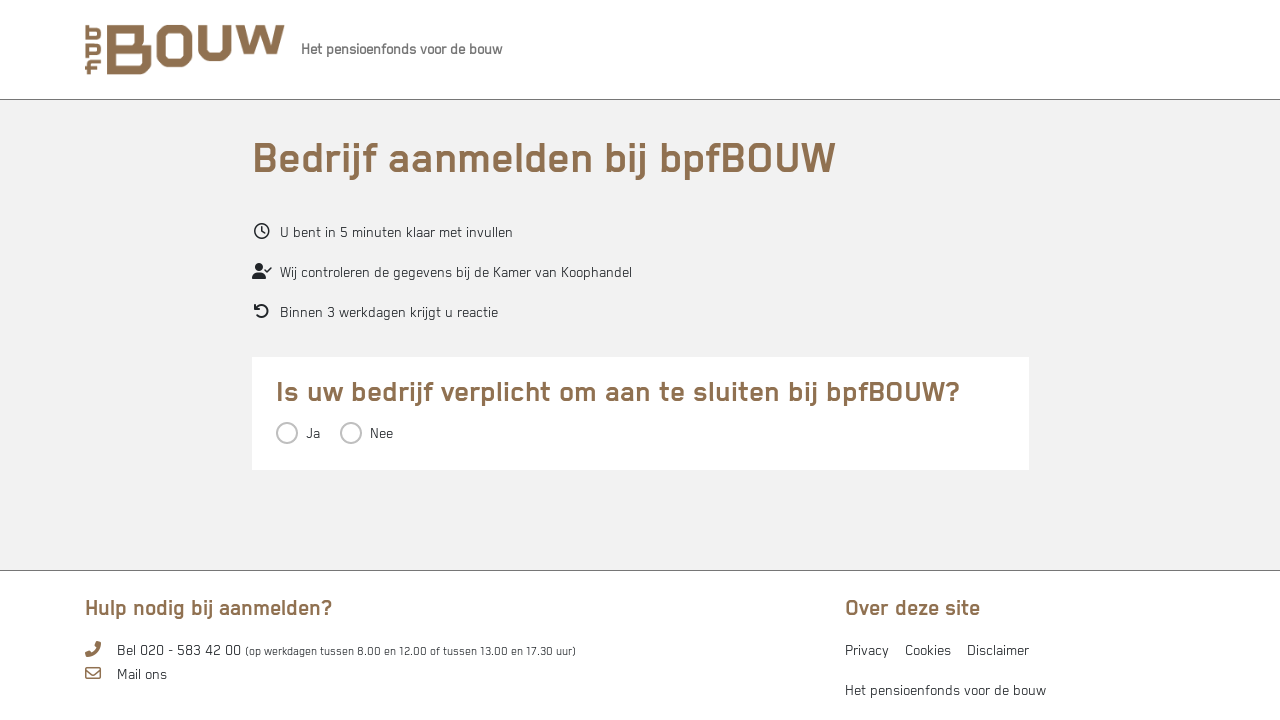

--- FILE ---
content_type: text/html; charset=utf-8
request_url: https://aanmelden.bpfbouw.nl/
body_size: 5416
content:

<!DOCTYPE html>
<html lang="nl" translate="no">
<head>
    <meta charset="utf-8" />
    <meta name="viewport" content="width=device-width, initial-scale=1.0" />
    <title>Aanmelden | bpfBouw</title>
    <link rel="icon" type="image/x-icon" href="/img/favicon_1002.ico">
    <link rel="stylesheet" href="/lib/bootstrap/dist/css/bootstrap.min.css" />
    <link rel="stylesheet" href="/css/site_1002.css" />
    <link href="/css/fontawesome.css" rel="stylesheet">
    <link href="/css/brands.css" rel="stylesheet">
    <link href="/css/solid.css" rel="stylesheet">
    <link href="/css/regular.css" rel="stylesheet">
    <script type="text/javascript">!function(T,l,y){var S=T.location,k="script",D="instrumentationKey",C="ingestionendpoint",I="disableExceptionTracking",E="ai.device.",b="toLowerCase",w="crossOrigin",N="POST",e="appInsightsSDK",t=y.name||"appInsights";(y.name||T[e])&&(T[e]=t);var n=T[t]||function(d){var g=!1,f=!1,m={initialize:!0,queue:[],sv:"5",version:2,config:d};function v(e,t){var n={},a="Browser";return n[E+"id"]=a[b](),n[E+"type"]=a,n["ai.operation.name"]=S&&S.pathname||"_unknown_",n["ai.internal.sdkVersion"]="javascript:snippet_"+(m.sv||m.version),{time:function(){var e=new Date;function t(e){var t=""+e;return 1===t.length&&(t="0"+t),t}return e.getUTCFullYear()+"-"+t(1+e.getUTCMonth())+"-"+t(e.getUTCDate())+"T"+t(e.getUTCHours())+":"+t(e.getUTCMinutes())+":"+t(e.getUTCSeconds())+"."+((e.getUTCMilliseconds()/1e3).toFixed(3)+"").slice(2,5)+"Z"}(),iKey:e,name:"Microsoft.ApplicationInsights."+e.replace(/-/g,"")+"."+t,sampleRate:100,tags:n,data:{baseData:{ver:2}}}}var h=d.url||y.src;if(h){function a(e){var t,n,a,i,r,o,s,c,u,p,l;g=!0,m.queue=[],f||(f=!0,t=h,s=function(){var e={},t=d.connectionString;if(t)for(var n=t.split(";"),a=0;a<n.length;a++){var i=n[a].split("=");2===i.length&&(e[i[0][b]()]=i[1])}if(!e[C]){var r=e.endpointsuffix,o=r?e.location:null;e[C]="https://"+(o?o+".":"")+"dc."+(r||"services.visualstudio.com")}return e}(),c=s[D]||d[D]||"",u=s[C],p=u?u+"/v2/track":d.endpointUrl,(l=[]).push((n="SDK LOAD Failure: Failed to load Application Insights SDK script (See stack for details)",a=t,i=p,(o=(r=v(c,"Exception")).data).baseType="ExceptionData",o.baseData.exceptions=[{typeName:"SDKLoadFailed",message:n.replace(/\./g,"-"),hasFullStack:!1,stack:n+"\nSnippet failed to load ["+a+"] -- Telemetry is disabled\nHelp Link: https://go.microsoft.com/fwlink/?linkid=2128109\nHost: "+(S&&S.pathname||"_unknown_")+"\nEndpoint: "+i,parsedStack:[]}],r)),l.push(function(e,t,n,a){var i=v(c,"Message"),r=i.data;r.baseType="MessageData";var o=r.baseData;return o.message='AI (Internal): 99 message:"'+("SDK LOAD Failure: Failed to load Application Insights SDK script (See stack for details) ("+n+")").replace(/\"/g,"")+'"',o.properties={endpoint:a},i}(0,0,t,p)),function(e,t){if(JSON){var n=T.fetch;if(n&&!y.useXhr)n(t,{method:N,body:JSON.stringify(e),mode:"cors"});else if(XMLHttpRequest){var a=new XMLHttpRequest;a.open(N,t),a.setRequestHeader("Content-type","application/json"),a.send(JSON.stringify(e))}}}(l,p))}function i(e,t){f||setTimeout(function(){!t&&m.core||a()},500)}var e=function(){var n=l.createElement(k);n.src=h;var e=y[w];return!e&&""!==e||"undefined"==n[w]||(n[w]=e),n.onload=i,n.onerror=a,n.onreadystatechange=function(e,t){"loaded"!==n.readyState&&"complete"!==n.readyState||i(0,t)},n}();y.ld<0?l.getElementsByTagName("head")[0].appendChild(e):setTimeout(function(){l.getElementsByTagName(k)[0].parentNode.appendChild(e)},y.ld||0)}try{m.cookie=l.cookie}catch(p){}function t(e){for(;e.length;)!function(t){m[t]=function(){var e=arguments;g||m.queue.push(function(){m[t].apply(m,e)})}}(e.pop())}var n="track",r="TrackPage",o="TrackEvent";t([n+"Event",n+"PageView",n+"Exception",n+"Trace",n+"DependencyData",n+"Metric",n+"PageViewPerformance","start"+r,"stop"+r,"start"+o,"stop"+o,"addTelemetryInitializer","setAuthenticatedUserContext","clearAuthenticatedUserContext","flush"]),m.SeverityLevel={Verbose:0,Information:1,Warning:2,Error:3,Critical:4};var s=(d.extensionConfig||{}).ApplicationInsightsAnalytics||{};if(!0!==d[I]&&!0!==s[I]){var c="onerror";t(["_"+c]);var u=T[c];T[c]=function(e,t,n,a,i){var r=u&&u(e,t,n,a,i);return!0!==r&&m["_"+c]({message:e,url:t,lineNumber:n,columnNumber:a,error:i}),r},d.autoExceptionInstrumented=!0}return m}(y.cfg);function a(){y.onInit&&y.onInit(n)}(T[t]=n).queue&&0===n.queue.length?(n.queue.push(a),n.trackPageView({})):a()}(window,document,{
src: "https://js.monitor.azure.com/scripts/b/ai.2.min.js", // The SDK URL Source
crossOrigin: "anonymous", 
cfg: { // Application Insights Configuration
    connectionString: 'InstrumentationKey=4406aa6a-8ac5-4509-ad3f-dc236decaf6e'
}});</script>
    <script src="https://assets.adobedtm.com/launch-ENe073bc3e32854d0f95ffae99fa70b677.min.js"></script>
    <script type="text/javascript" src="/js/adobe.js"></script>
    <script type="text/javascript">
        var apgDataLayer = {
            name: "",
            event_name: "",
            src_site: "aanmelden-bpfbouw",
            client_name: "PWRI",
            build: "1.0.0&#x2B;34db520edc4ce864733bfed9896dc6fd45631861"
        }

        var adobe = new Adobe("PWRI");
    </script>
</head>
<body>
    <header class="bg-white mb-2s">
        <div class="container h-100">
            <div class="d-flex align-items-center h-100">
                <a class="logo" href="/">
                    <img src="/img/logo-bpfbouw.png" />
                </a>
                <div class="pl-3 slogan">
                    Het pensioenfonds voor de bouw
                </div>
            </div>
        </div>
    </header>

    <main role="main" class="pb-3">
        
<div class="container d-flex justify-content-lg-center">
    <div class="inner-container">
        <h1>Bedrijf <span>aanmelden</span> bij bpfBOUW</h1>

        <form id="form" autocomplete="off" onsubmit="return false;">
            <div class="d-flex flex-row intro-item">
    <div class="align-self-center"><i class="far fa-clock fa-fw mr-2"></i></div>
    <div>U bent in 5 minuten klaar met invullen</div>
</div>

<div class="d-flex flex-row intro-item">
    <div class="align-self-center"><i class="fas fa-user-check fa-fw mr-2"></i></div>
    <div>Wij controleren de gegevens bij de Kamer van Koophandel</div>
</div>

<div class="d-flex flex-row intro-item">
    <div class="align-self-center"><i class="fas fa-undo fa-fw mr-2"></i></div>
    <div>Binnen 3 werkdagen krijgt u reactie</div>
</div>
            

<section id="Beslisboom">
        <h2>Is uw bedrijf <span>verplicht om aan te sluiten</span> bij bpfBOUW?</h2>
    <div id="BouwBedrijfVraag" class="vraag">
        <fieldset>
            <div class="d-inline-block">
                <input type="radio" id="BouwBedrijfVraagCheckJa" name="BouwBedrijfVraagCheck" value="1">
                <label for="BouwBedrijfVraagCheckJa">Ja</label>
            </div>
            <div class="d-inline-block ml-3">
                <input type="radio" id="BouwBedrijfVraagCheckNee" name="BouwBedrijfVraagCheck" value="0">
                <label for="BouwBedrijfVraagCheckNee">Nee</label>
            </div>
        </fieldset>
    </div>
    <div id="WerknemerVraag" class="vraag d-none">
        <p>
            Neemt u binnen nu en één maand werknemers in dienst? Of heeft u dat al gedaan?
        </p>

        <fieldset>
            <div class="d-inline-block">
                <input type="radio" id="WerknemerVraagCheckJa" name="WerknemerVraagCheck" value="1">
                <label for="WerknemerVraagCheckJa">Ja</label>
            </div>
            <div class="d-inline-block ml-3">
                <input type="radio" id="WerknemerVraagCheckNee" name="WerknemerVraagCheck" value="0">
                <label for="WerknemerVraagCheckNee">Nee</label>
            </div>
        </fieldset>
    </div>
    <div id="ZelfstandigeVraag" class="vraag d-none">
        <p>
            Bent u zelfstandige in de sector afbouw of natuursteen?
        </p>

        <fieldset>
            <div class="d-inline-block">
                <input type="radio" id="ZelfstandigeCheckJa" name="ZelfstandigeCheck" value="1">
                <label for="ZelfstandigeCheckJa">Ja</label>
            </div>
            <div class="d-inline-block ml-3">
                <input type="radio" id="ZelfstandigeCheckNee" name="ZelfstandigeCheck" value="0">
                <label for="ZelfstandigeCheckNee">Nee</label>
            </div>
        </fieldset>
    </div>
    <div id="ZelfstandigeVraagUitkomstJa" class="d-none">
        <hr />
        <h5>
            U moet verplicht aansluiten bij bpfBOUW.
        </h5>
        <a class="cta-button" href="https://www.bpfbouw.nl/werkgevers/aanmelden/stappenplan?qa=zelfstandige" onclick="adobe.trackInteractieAdobe('formulier.beslisboom.zelfstandige.verplichtaansluiteninfo')"><span>Lees over verplicht aansluiten als zelfstandige</span></a>
    </div>
    <div id="ZelfstandigeVraagUitkomstNee" class="d-none">
        <hr />
        <h5>
            U hoeft zich niet aan te melden bij bpfBOUW.
        </h5>
        <p>
            Mocht u in de toekomst personeel in dienst nemen, moet u zich alsnog aanmelden.
        </p>
        <a class="cta-button" href="https://www.bpfbouw.nl/werkgevers/?ns_mchannel=form&amp;ns_campaign=iwg&amp;ns_source=bd&amp;ns_linkname=zd&amp;ns_fee=0" onclick="adobe.trackInteractieAdobe('formulier.beslisboom.zelfstandige.vrijwilligaansluiteninfo')"><span>Naar bpfbouw.nl/werkgevers</span></a>
        </div>
    <div id="BouwBedrijfVraagUitkomstNee" class="d-none">
        <hr />
        <h5>
            Uw bedrijf wil vrijwillig aansluiten bij bpfBOUW
        </h5>
        <p>
            Voldoet u aan de <a href="https://www.bpfbouw.nl/werkgevers/aanmelden/vrijwillig" target="_blank">voorwaarden</a>? Ga dan door met aanmelden.
        </p>        
    </div>
</section>
            <section id="KvkSearch" class="d-none">
                <h2>Uw <span>bedrijf</span></h2>

                <div class="vraag">
                    <label for="kvkSearchInput">Uw KVK-nummer</label>
                    <div class="d-flex">
                        <input class="mb-1s" type="number" id="kvkSearchInput" min="0" max="99999999" maxlength="8" step="1" placeholder="Vul uw KVK-nummer in. Dit bestaat uit 8 cijfers." onkeydown="return event.keyCode !== 69 && event.keyCode !== 189 && event.keyCode !== 188 && event.keyCode !== 190 && event.keyCode !== 110 " />
                        <i class="fas fa-search"></i>
                    </div>
                </div>
                <div class="waiting-loader mx-auto d-none">
                    <div></div>
                    <div></div>
                    <div></div>
                    <div></div>
                </div>
                <div id="kvkSearchResults" class="list-group w-100">
                </div>
            </section>
        </form>
    </div>
</div>



    </main>

    <div id="ScrollPusher"></div>

    <footer>
        <div class="container">
            <div class="row">
                <div class="col-xs-12 col-md-7">
                    <h2>
                        <a><span>Hulp nodig</span> bij aanmelden?</a>
                    </h2>
                    <a href="tel:020-5834200"><i class="fas fa-phone-alt"></i>Bel 020 - 583 42 00 <small>(op werkdagen tussen 8.00 en 12.00 of tussen 13.00 en 17.30 uur)</small></a>
                    <br />
                    <a href="mailto:aanmelden@bpfbouw.nl?subject=Ik heb een vraag over aanmelden bij bpfBOUW"><i class="far fa-envelope"></i>Mail ons</a>
                </div>
                <div class="col-xs-12 col-md-4 offset-md-1">
                    <h2>
                        <a href="https://www.bpfbouw.nl/over-deze-site"><span>Over</span> deze site</a>
                    </h2>
                    <div class="d-flex flex-row">
                        <a href="https://www.bpfbouw.nl/over-deze-site/privacy">Privacy</a>
                        <a href="https://www.bpfbouw.nl/over-deze-site/cookies">Cookies</a>
                        <a href="https://www.bpfbouw.nl/over-deze-site/disclaimer">Disclaimer</a>
                    </div>
                        <p>Het pensioenfonds voor de bouw</p>
                </div>
            </div>
        </div>
    </footer>
    <script src="/lib/jquery/dist/jquery.min.js"></script>
    <script src="/lib/bootstrap/dist/js/bootstrap.bundle.min.js"></script>
    
    <script type="text/javascript" src="/js/aanmelden.js"></script>
    <script type="text/javascript">
        adobe.trackViewAdobe("formulier.start");
        adobe.trackViewAdobe("formulier.beslisboom.start");
    </script>

</body>
</html>


--- FILE ---
content_type: text/css
request_url: https://aanmelden.bpfbouw.nl/css/site_1002.css
body_size: 2959
content:
@font-face {
  font-family: "Blender";
  src: url("../../fonts/Blender-Book.woff2") format("woff2"), url("../../fonts/Blender-Book.woff") format("woff");
  font-display: swap;
}

@font-face {
    font-family: "Blender Bold";
    src: url("../../fonts/Blender-Bold.woff2") format("woff2"), url("../../fonts/Blender-Bold.woff") format("woff");
    font-display: swap;
}
.mr-1s, footer a i, footer a {
  margin-right: 1rem !important;
}

.mr-2s {
  margin-right: 2rem !important;
}

.mr-3s {
  margin-right: 3rem !important;
}

.mr-4s {
  margin-right: 4rem !important;
}

.mr-5s {
  margin-right: 5rem !important;
}

.ml-1s, section .cta-button span:after, section .next-button span:after, section .link-button span:after {
  margin-left: 1rem !important;
}

.ml-2s {
  margin-left: 2rem !important;
}

.ml-3s {
  margin-left: 3rem !important;
}

.ml-4s {
  margin-left: 4rem !important;
}

.ml-5s {
  margin-left: 5rem !important;
}

.mt-1s, footer p, section .vraag:not(:first-of-type), .intro-item:first-of-type {
  margin-top: 1rem !important;
}

.mt-2s, hr {
  margin-top: 2rem !important;
}

.mt-3s, section:not(:first-of-type) {
  margin-top: 3rem !important;
}

.mt-4s {
  margin-top: 4rem !important;
}

.mt-5s {
  margin-top: 5rem !important;
}

.mb-1s, .intro-item {
  margin-bottom: 1rem !important;
}

.intro-item {
    font-weight: 500;
}

.mb-2s, section.complete, hr {
  margin-bottom: 2rem !important;
}

.mb-3s {
  margin-bottom: 3rem !important;
}

.mb-4s {
  margin-bottom: 4rem !important;
}

.mb-5s {
  margin-bottom: 5rem !important;
}

@media (min-width: 768px) {
  .w-md-75 {
    width: 75% !important;
  }

  .w-md-50 {
    width: 50% !important;
  }
}
.waiting-loader {
  font-size: 0;
  display: block;
  position: relative;
  height: 4rem;
  width: 4rem;
}
.waiting-loader div {
  background: #907151;
  width: 0.8rem;
  height: 0.8rem;
  border-radius: 0.8rem;
  position: absolute;
  animation: waiting-bounce 1.75s infinite;
  top: 50%;
  margin-top: -0.4rem;
  opacity: 0;
}
.waiting-loader div:nth-child(2) {
  animation-delay: 0.15s;
  left: 33%;
  background: #008674;
}
.waiting-loader div:nth-child(3) {
  animation-delay: 0.3s;
  left: 66%;
  background: #767676;
}
.waiting-loader div:nth-child(4) {
  animation-delay: 0.45s;
  left: 99%;
  background: #007fad;
}

@keyframes waiting-bounce {
  10% {
    transform: translate3d(0, 0.8rem, 0);
    animation-timing-function: cubic-bezier(0.5, 0, 0.5, 1);
    opacity: 1;
  }
  30% {
    height: 0.8rem;
    transform: translate3d(0, -1rem, 0);
    animation-timing-function: cubic-bezier(0.8, 0, 0.8, 1);
    opacity: 1;
  }
  50% {
    transform: translate3d(0, 0.8rem, 0);
    animation-timing-function: cubic-bezier(0.8, 0, 0.8, 1);
    opacity: 1;
  }
  70% {
    transform: translate3d(0, 0, 0);
    animation-timing-function: cubic-bezier(0.5, 0, 0.5, 1);
    opacity: 0;
  }
}
input:focus + i, input:focus {
  border-color: #008674 !important;
  box-shadow: none;
  -webkit-box-shadow: none;
  outline: none;
}

input {
  display: block;
  height: calc(1.5em + 0.75rem + 2px);
  padding: 0.375rem 0.75rem;
  font-size: 1rem;
  font-weight: 400;
  line-height: 1.5;
  color: #212529;
  background-color: white;
  background-clip: padding-box;
  border: 1.5px solid #bfbfbf;
  border-radius: 0;
  transition: border-color 250ms ease-in-out;
  -moz-appearance: textfield;
}
input.input-validation-error {
  border-color: #907151;
  border-width: 3px;
}
input[type=number]::-webkit-outer-spin-button, input[type=number]::-webkit-inner-spin-button {
  -webkit-appearance: none;
  margin: 0;
}

input[type=checkbox],
input[type=radio] {
  position: absolute;
  opacity: 0;
}
input[type=checkbox] ~ label,
input[type=radio] ~ label {
  cursor: pointer;
  margin-bottom: 0;
}
input[type=checkbox] ~ label:before,
input[type=radio] ~ label:before {
  content: "";
  background: white;
  border: 1.5px solid #bfbfbf;
  display: inline-block;
  width: 1.4rem;
  height: 1.4rem;
  position: relative;
  margin-right: 0.5rem;
  vertical-align: top;
  cursor: pointer;
  text-align: center;
  transition: all 250ms ease;
}
input[type=checkbox]:focus ~ label:before,
input[type=radio]:focus ~ label:before {
  outline: none;
  border-color: #008674;
}
input[type=checkbox]:disabled ~ label:before,
input[type=radio]:disabled ~ label:before {
  box-shadow: inset 0 0 0 4px white;
  border-color: #bfbfbf;
  background: #bfbfbf;
}
input[type=checkbox] ~ label:empty:before,
input[type=radio] ~ label:empty:before {
  margin-right: 0;
}

input[type=checkbox] ~ label:before {
  border-radius: 0;
}
input[type=checkbox]:checked ~ label:before {
  content: "\f00c";
  font: var(--fa-font-solid);
  color: #008674;
  line-height: 1.3rem;
}

input[type=radio] + label:before {
  border-radius: 100%;
}
input[type=radio]:checked + label:before {
  content: "";
  background-color: #008674;
  box-shadow: inset 0 0 0 3px white;
}
input[type=radio].input-validation-error + label:before {
  content: "";
  border-color: #907151;
}

header {
  height: 50px;
  border-bottom: 1px #767676 solid;
}
header .slogan {
  color: #767676;
  font-family: "Blender";
  font-weight: bold;
}
@media (min-width: 768px) {
  header {
    height: 100px;
  }
}
header .logo img {
  width: 200px;
}
@media (min-width: 768px) {
  header .logo img {
    width: 200px;
  }
}

html {
  font-size: 14px;
  position: relative;
  min-height: 100%;
}
@media (min-width: 768px) {
  html {
    font-size: 16px;
  }
}

body {
  font-family: "Blender";
  background: #f2f2f2;
  color: #212529;
  display: flex;
  min-height: 100vh;
  flex-direction: column;
  font-size: 16px;
}

main {
  flex: 1;
}

h1 {
  margin-bottom: 2rem;
  font-family: "Blender Bold";
  font-size: 3rem;
}

h2 {
  color: #907151;
  margin-bottom: 1rem;
  font-family: "Blender Bold";
  font-size: 2rem;
}

h1, h2, h3 {
  font-weight: bold;
}

h3 {
    color: #907151;
    font-size: 1.5rem;
    font-family: "Blender Bold";
}

hr {
  border: 1px solid #bfbfbf;
}

.inner-container {
  width: 100%;
}
@media (min-width: 992px) {
  .inner-container {
    max-width: 70%;
  }
}
.inner-container h1 {
  color: #907151;
}

section {
  background-color: white;
  padding: 2rem;
  position: relative;
}
@media (min-width: 768px) {
  section {
    padding: 1.5rem;
  }
}
@media (min-width: 1200px) {
  section h2 {
    line-height: 0.8;
  }
}
section .vraag label + small {
  margin-top: -10px;
  margin-bottom: 1rem;
}
section.complete {
  border-bottom: 2px #008674 solid;
  padding-bottom: 3rem;
}
section.complete:after {
  content: "\f00c";
  font: var(--fa-font-solid);
  font-size: 1.25rem;
  display: inline-block;
  width: 3rem;
  height: 3rem;
  -moz-border-radius: 50%;
  -webkit-border-radius: 50%;
  border-radius: 50%;
  background-color: #008674;
  color: white;
  text-align: center;
  line-height: 3rem;
  position: absolute;
  margin: 0 auto;
  left: 0;
  right: 0;
  bottom: 0;
  opacity: 1;
  transform: translateY(50%);
}
section.complete.final:after {
  content: "\f560";
}
section .kvkDienstverlenerSearchResult,
section .kvkSearchResult {
  border: 1.5px solid #bfbfbf;
  height: calc(1.5em + 0.75rem + 2px);
  padding: 0.375rem 0.75rem;
  cursor: pointer;
  color: #212529;
  outline: none;
  text-align: left;
}
section .kvkDienstverlenerSearchResult:focus, section .kvkDienstverlenerSearchResult:hover,
section .kvkSearchResult:focus,
section .kvkSearchResult:hover {
  background-color: #86ffef;
  border-color: #008674;
  box-shadow: none;
  transition: border-color 250ms ease-in-out, background-color 250ms ease-in-out;
}
section .kvkDienstverlenerSearchResult:focus i, section .kvkDienstverlenerSearchResult:hover i,
section .kvkSearchResult:focus i,
section .kvkSearchResult:hover i {
  color: #212529;
}
section .check-success {
  color: #008674;
}
section .text-muted {
  display: block;
  color: #907151 !important;
}
section .cta-button, section .next-button, section .link-button {
  /*@extend .mt-2s;*/
  display: inline-block;
  background: #008674;
  padding: 1rem;
  text-align: center;
  color: white !important;
  font-family: "Blender";
  text-decoration: none;
  cursor: pointer;
  border: none;
}
section .cta-button span:after, section .next-button span:after, section .link-button span:after {
  font: var(--fa-font-solid);
}
section .link-button span:after {
  content: "\f054";
}
section .next-button span:after {
  content: "\f061";
}
section .cta-button span:after {
  content: "\f061";
}
section:last-of-type {
  margin-bottom: 3rem;
}
section #kvkDienstverlenerSearchInput,
section #kvkSearchInput {
  border-right: none;
  width: 100%;
}
section#Beslisboom {
    margin-top: 2rem
}
@media (min-width: 768px) {
  section #kvkDienstverlenerSearchInput,
section #kvkSearchInput {
    width: 60%;
  }
}
section #kvkDienstverlenerSearchInput:focus + i,
section #kvkSearchInput:focus + i {
  color: #008674;
}
section #kvkDienstverlenerSearchInput + i,
section #kvkSearchInput + i {
  height: calc(1.5em + 0.75rem + 2px);
  padding: 0.375rem 0.75rem;
  font-size: 1rem;
  line-height: 1.5;
  color: #212529;
  background-color: white;
  background-clip: padding-box;
  border: 1.5px solid #bfbfbf;
  border-left: none;
  transition: border-color 250ms ease-in-out;
}
section#KvkSearch {
  min-height: 183px;
  box-sizing: content-box;
}
section .link-in-text {
  text-decoration: underline;
}
section .inline-label {
  display: inline-grid;
}

footer {
  width: 100%;
  min-height: 150px;
  border-top: 1px #767676 solid;
  background-color: white;
}
footer a {
  color: #212529;
}
footer a:hover {
  color: #212529;
}
footer a i {
  color: #907151;
}
footer h2 {
  margin-top: 1.5rem;
  font-size: 1.5rem;
}
footer h2 a {
  color: #907151;
}
footer h2 a:hover {
  color: #907151;
}
footer p {
  font-family: "Blender";
}


--- FILE ---
content_type: text/javascript
request_url: https://aanmelden.bpfbouw.nl/js/adobe.js
body_size: 565
content:
var Adobe = (function () {

    var clientName;

    function Adobe(adobeClientName) {
        console.log("Client Name: " + adobeClientName);
        clientName = adobeClientName;
    }

    function trackAdobe(data) {
        if (typeof _satellite !== "undefined") {
            if (data.substr(0, 5).toLowerCase() == "view.") {
                apgDataLayer.name = data;
                apgDataLayer.event_name = "";
                apgDataLayer.event_type = "";
                _satellite.track("direct_page_load");
            } else if (data.substr(0, 6).toLowerCase() == "error.") {
                apgDataLayer.name = "";
                apgDataLayer.event_name = data;
                apgDataLayer.event_type = "error";
                _satellite.track("direct_error_custom");
            }
            else if (data.substr(0, 11).toLowerCase() == "interactie.") {
                apgDataLayer.name = "";
                apgDataLayer.event_name = data;
                apgDataLayer.event_type = "click";
                _satellite.track("direct_click_custom");
            }
        }
    }

    Adobe.prototype.trackViewAdobe = function (data) {
        trackAdobe("view.aanmelden-" + clientName + "." + data);
    }

    Adobe.prototype.trackInteractieAdobe = function (data) {
        trackAdobe("interactie.aanmelden-" + clientName + "." + data);
    }

    Adobe.prototype.trackErrorAdobe = function (data) {
        trackAdobe("error.aanmelden-" + clientName + "." + data);
    }

    return Adobe;
})();

--- FILE ---
content_type: text/javascript
request_url: https://aanmelden.bpfbouw.nl/js/aanmelden.js
body_size: 3304
content:
$(document).ready(function () {
    $('input[type=radio][name="BouwBedrijfVraagCheck"]').change(function () {

        if ($('input:radio[name="BouwBedrijfVraagCheck"]:checked').val() == 1) {
            $('#WerknemerVraagCheckJa').prop('checked', false);
            $('#WerknemerVraagCheckNee').prop('checked', false);
            $('input[name="ZelfstandigeCheck"]').prop('checked', false);
            $('#Beslisboom').removeClass('complete');
            $('#WerknemerVraag').removeClass("d-none");

            $('#KvkSearch').addClass("d-none");
            $('#WerkgeverInfo').addClass("d-none");
            $('#DienstverlenerInfo').addClass("d-none");
            $('#CheckData').addClass("d-none");
            $('#BouwBedrijfVraagUitkomstNee').addClass("d-none");

            adobe.trackInteractieAdobe("formulier.beslisboom.start");
        } else {
            $('#WerknemerVraag').addClass("d-none");
            $('#KvkSearch').removeClass("d-none");
            $('#BouwBedrijfVraagUitkomstNee').removeClass("d-none");
            $('#kvkSearchInput').val('');
            $("#kvkSearchResults").empty();
            $('#Beslisboom').addClass('complete');            

            adobe.trackInteractieAdobe("formulier.beslisboom.start.vtb");
            adobe.trackViewAdobe("formulier.kvk.start.vtb");
        }

        $('#ZelfstandigeVraag').addClass("d-none");
        $('#ZelfstandigeVraagUitkomstJa').addClass("d-none");
        $('#ZelfstandigeVraagUitkomstNee').addClass("d-none");
        
    });

    $('input[type=radio][name="WerknemerVraagCheck"]').change(function () {
        $('#ZelfstandigeCheckJa').prop('checked', false);
        $('#ZelfstandigeCheckNee').prop('checked', false);

        if ($('input:radio[name="WerknemerVraagCheck"]:checked').val() == 1) {
            $('#ZelfstandigeVraag').addClass("d-none");
            $('#ZelfstandigeVraagUitkomstJa').addClass("d-none");;
            $('#ZelfstandigeVraagUitkomstNee').addClass("d-none");
            $('#KvkSearch').removeClass("d-none");
            $('#kvkSearchInput').val('');
            $("#kvkSearchResults").empty();
            $('#Beslisboom').addClass('complete');
            scrollToLastSection();

            adobe.trackInteractieAdobe("formulier.beslisboom.personeel.ja");
            adobe.trackViewAdobe("formulier.kvk.start");
        } else {
            $('#ZelfstandigeVraag').removeClass("d-none");
            $('#KvkSearch').addClass("d-none");
            $('#kvkSearchInput').val('');
            $("#kvkSearchResults").empty();

            adobe.trackInteractieAdobe("formulier.beslisboom.personeel.nee");
            adobe.trackViewAdobe("formulier.beslisboom.zelfstandige.start");
        }
    });

    $('input[type=radio][name="ZelfstandigeCheck"]').change(function () {
        if ($('input:radio[name="ZelfstandigeCheck"]:checked').val() == 1) {
            $('#ZelfstandigeVraagUitkomstJa').removeClass("d-none");
            $('#ZelfstandigeVraagUitkomstNee').addClass("d-none");
            adobe.trackInteractieAdobe("formulier.beslisboom.zelfstandige.ja");
        } else {
            $('#ZelfstandigeVraagUitkomstJa').addClass("d-none");
            $('#ZelfstandigeVraagUitkomstNee').removeClass("d-none");
            adobe.trackInteractieAdobe("formulier.beslisboom.zelfstandige.nee");
        }
    });

    var kvkSearchXhR;
    var lastval;
    $("#kvkSearchInput").on("input", function (e) {
        var input = $(this);

        if (input.val().length >= 8) {
            if (input.val().length > this.maxLength) {
                input.val(input.val().slice(0, this.maxLength));
            }
            if (input.val() != lastval) {

                adobe.trackInteractieAdobe("formulier.kvk.zoeken");

                lastval = input.val();
                resetKvkSearch();
                $(".waiting-loader").removeClass("d-none");
                kvkSearchXhR = jQuery.ajax({
                    url: "/kvkSearch/" + input.val(),
                    type: "GET",
                    success: function (responses) {
                        $(".waiting-loader").addClass("d-none");
                        if (responses.length === 0) {
                            $("#kvkSearchResults").append(`<p class="instruction"><i class="fas fa-question mr-1s"></i>Er is geen bedrijf gevonden met dit KVK-nummer.</p>`);
                            adobe.trackErrorAdobe("formulier.kvk.geenresultaten");
                        } else {
                            $.each(responses, function (k, v) {
                                $("#kvkSearchResults").append(`<button class="btn kvkSearchResult" data-index="${v.index}"><i class="far fa-square"></i><span class="font-weight-bold ml-1s mr-1s">${v.name}</span>${v.city}</button>`);
                            });
                        }
                        $("#ScrollPusher").trigger("newHeightNeeded");
                    }, 
                    error: function (jqXHR, textStatus, errorThrown) {
                        $(".waiting-loader").addClass("d-none");
                        $("#kvkSearchResults").append(`<p class="instruction"><i class="fas fa-question mr-1s"></i>${jqXHR.responseText}</p>`);
                        if (jqXHR.status === 404) {
                            adobe.trackErrorAdobe("formulier.kvk.geenresultaten");
                        }
                        $("#ScrollPusher").trigger("newHeightNeeded");
                    }
                });
            }
        } else {
            lastval = 0;
            resetKvkSearch();
            $(".waiting-loader").addClass("d-none");
        }
    });

    var resetKvkSearch = function () {
        if (kvkSearchXhR != null) {
            kvkSearchXhR.abort();
        }
        $("#kvkSearchResults").empty();
    }

    $(document).on("click", ".kvkSearchResult", function (e) {
        var input = $(this);
        var index = input.data("index");

        //IF BouwBedrijfVraagCheck = 0 -> VTB -> value = 0
        var potentialCustomerType = 1;
        var bouwBedrijfVraagCheck = $("input[name='BouwBedrijfVraagCheck']:checked").val();
        var werknemerVraagCheck = $("input[name='WerknemerVraagCheck']:checked").val();

        lastval = 0;

        if (bouwBedrijfVraagCheck == 0) {
            potentialCustomerType = 2;
            adobe.trackInteractieAdobe("formulier.kvk.geselecteerd.vtb");
        } else {
            adobe.trackInteractieAdobe("formulier.kvk.geselecteerd");
        }

        jQuery.ajax({
            url: "/kvkSubmit/" + index + "/" + potentialCustomerType,
            type: "GET",
            success: function (partialView) {
                $("#KvkSearch").addClass("d-none");
                refreshForm(partialView);
                adobe.trackViewAdobe("formulier.werkgeverinfo.start");
            }
        });
    });

    var kvkDienstverlenerSearchhXhR;
    var lastvalDienstverlener;
    $(document).on("input", "#kvkDienstverlenerSearchInput", function (e) {
        var input = $(this);

        if (input.val().length >= 8) {
            if (input.val().length > this.maxLength) {
                input.val(input.val().slice(0, this.maxLength));
            }
            if (input.val() != lastvalDienstverlener) {

                adobe.trackInteractieAdobe("formulier.dienstverlener.kvk.zoeken");

                lastvalDienstverlener = input.val();
                resetkvkDienstverlenerSearch();
                $(".waiting-loader").removeClass("d-none");
                kvkDienstverlenerSearchhXhR = jQuery.ajax({
                    url: "/kvkSearch/" + input.val(),
                    type: "GET",
                    success: function (responses) {
                        $(".waiting-loader").addClass("d-none");
                        if (responses.length === 0) {
                            $("#kvkDienstverlenerSearchResults").append(`<p class="instruction"><i class="fas fa-question mr-1s"></i>Er is geen bedrijf gevonden met dit KVK-nummer.</p>`);
                            adobe.trackErrorAdobe("formulier.dienstverlener.kvk.geenresultaten");
                        } else {
                            $.each(responses, function (k, v) {
                                $("#kvkDienstverlenerSearchResults").append(`<button class="btn kvkDienstverlenerSearchResult" data-index="${v.index}"><i class="far fa-square"></i><span class="font-weight-bold ml-1s mr-1s">${v.name}</span>${v.city}</button>`);
                            });
                        }
                        $("#ScrollPusher").trigger("newHeightNeeded");
                    },
                    error: function (jqXHR, textStatus, errorThrown) {
                        $(".waiting-loader").addClass("d-none");
                        $("#kvkDienstverlenerSearchResults").append(`<p class="instruction"><i class="fas fa-question mr-1s"></i>${jqXHR.responseText}</p>`);
                        if (jqXHR.status === 404) {
                            adobe.trackErrorAdobe("formulier.dienstverlener.kvk.geenresultaten");
                        }
                        $("#ScrollPusher").trigger("newHeightNeeded");
                    }
                });
            }
        } else {
            lastvalDienstverlener = 0;
            resetkvkDienstverlenerSearch();
            $(".waiting-loader").addClass("d-none");
        }
    });

    var resetkvkDienstverlenerSearch = function () {
        if (kvkDienstverlenerSearchhXhR != null) {
            kvkDienstverlenerSearchhXhR.abort();
        }
        $("#kvkDienstverlenerSearchResults").empty();
    }

    $(document).on("click", ".kvkDienstverlenerSearchResult", function (e) {
        var input = $(this);
        var index = input.data("index");
        lastvalDienstverlener = 0;
        adobe.trackInteractieAdobe("formulier.dienstverlener.kvk.geselecteerd");

        var datatosend = $("#form").serialize();

        jQuery.ajax({
            url: "/KvkDienstverlenerSubmit/" + index,
            type: "POST",
            data: datatosend,
            success: function (partialView) {
                refreshForm(partialView);
                adobe.trackViewAdobe("formulier.dienstverlener.info.start");
            }
        });
    });

    $(document).on("change", "input[type=radio][name='IsZelfdoener']", function (e) {

        if ($('input:radio[name="IsZelfdoener"]:checked').val() === "true") {            
            adobe.trackInteractieAdobe("formulier.dienstverlener.zelfdoener.ja");
            goToNextSection("AdministratiekantoorNeeSubmit", "formulier.controlevraag.start", "formulier.dienstverlener.");
        } else {
            adobe.trackInteractieAdobe("formulier.dienstverlener.zelfdoener.nee");
            goToNextSection("AdministratiekantoorJaSubmit", "formulier.dienstverlener.kvk.start", "formulier.dienstverlener.");
        }
        $("#ScrollPusher").trigger("newHeightNeeded");
    });

    //$(document).on("click", "#WerkgeverInfoSubmit", function (e) {
    //    adobe.trackInteractieAdobe("formulier.bedrijfsinfo.volgende");
    //    goToNextSection("WerkgeverInfoSubmit", "formulier.contactinfo.start","formulier.bedrijfsinfo.");
        
    //});
    $(document).on("click", "#WerkgeverContactgegevensSubmit", function (e) {
        adobe.trackInteractieAdobe("formulier.werkgeverinfo.volgende");
        goToNextSection("WerkgeverContactgegevensSubmit", "formulier.dienstverlener.start","formulier.werkgeverinfo.");
        
    });
    $(document).on("click", "#DienstverlenerContactgegevensSubmit", function (e) {
        adobe.trackInteractieAdobe("formulier.dienstverlener.volgende");
        goToNextSection("DienstverlenerContactgegevensSubmit", "formulier.controlevraag.start", "formulier.dienstverlener.");
    });
    $(document).on("click", "#BevestigingsschermSubmit", function (e) {
        adobe.trackInteractieAdobe("formulier.controlevraag.aanmelden");
        submitForm();
    });

    $("#ScrollPusher").bind('newHeightNeeded', function () {
        scrollToLastSection();
    });

    var goToNextSection = function (submitButton, newviewmeting, oldviewmeting) {

        var datatosend = $("#form").serialize();

        jQuery.ajax({
            url: `/${submitButton}`,
            type: "POST",
            data: datatosend,
            success: function (partialView) {
                refreshForm(partialView);
                if ($('.field-validation-error').length) {
                    $('.field-validation-error').each(function () {
                        adobe.trackErrorAdobe(oldviewmeting + $(this).text().replace(/[^0-9a-zA-Z]/g, ''));
                    });
                } else {
                    adobe.trackViewAdobe(newviewmeting);
                }
            }
        });
    }

    var submitForm = function () {
        $("#BevestigingsschermSubmit").prop('disabled', true);
        jQuery.ajax({
            url: "/BevestigingsschermSubmit",
            type: "POST",
            data: $("#form").serialize(),
            success: function (partialView) {
                if (partialView.url===undefined) {
                    refreshForm(partialView);
                    $('.field-validation-error').each(function () {
                        adobe.trackErrorAdobe("formulier.controlevraag" + $(this).text().replace(/[^0-9a-zA-Z]/g, ''));
                    });
                } else {
                    window.location.href = partialView.url;
                }                
            }
        });
    }

    var scrollToLastSection = function () {

        var lastSection = $("section").last();

        var windowHeight = window.innerHeight - 150 - 50 - 48 - 36; /*footer/header/margin-top of current section/padding-bottom of previous*/
        var height = lastSection[0].offsetHeight;

        var paddingBottom = windowHeight - height;
        if (paddingBottom < 0) {
            paddingBottom = 0;
        }

        $("#ScrollPusher").css({ "padding-bottom": paddingBottom })


        $('html, body').stop().animate({
            'scrollTop': lastSection.offset().top - 75
        }, 800, 'swing');
    }

    var refreshForm = function (partialView) {
        $("#KvkSearch").nextAll().remove();
        $("#KvkSearch").after(partialView);
        scrollToLastSection();
    }
});